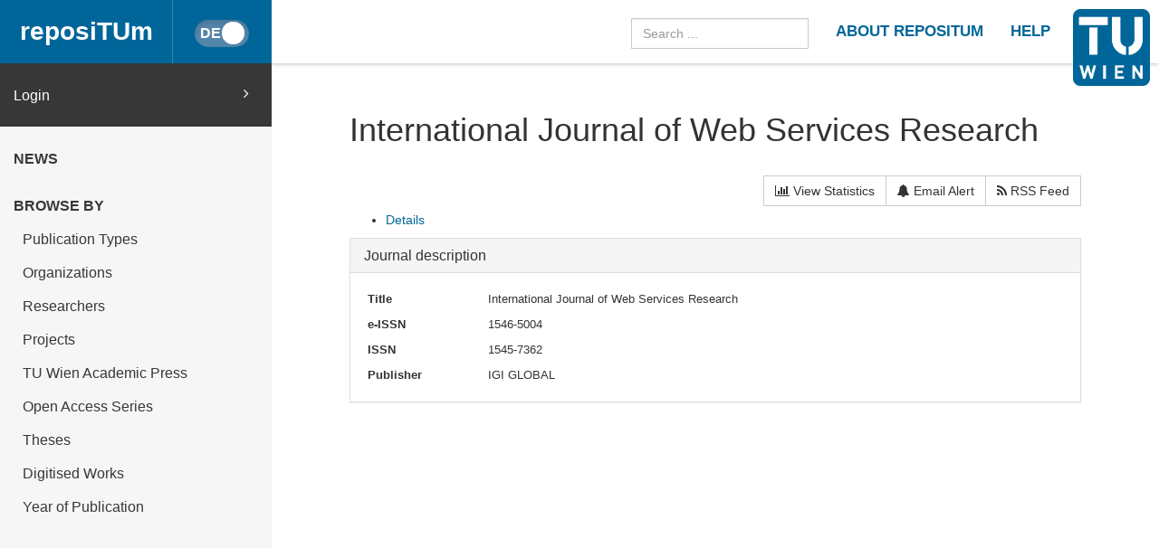

--- FILE ---
content_type: text/html
request_url: https://repositum.tuwien.at/cris/journals/journals05378
body_size: 20019
content:



























<!DOCTYPE html>
<html lang="en">
<head>
    <title>reposiTUm: Journal International Journal of Web Services Research</title>
    <meta http-equiv="Content-Type" content="text/html; charset=UTF-8"/>
    <meta http-equiv="X-UA-Compatible" content="IE=edge"/>
    <meta name="Generator" content="DSpace CRIS-5.10.0-SNAPSHOT"/>
    <meta name="viewport" content="width=device-width, initial-scale=1.0">
    <link rel="resourcesync sitemap" href="https://repositum.tuwien.at/rs/resourcesync.xml" type="application/xml"/>
    <link rel="shortcut icon" href="/favicon.ico" type="image/x-icon"/>

    
    <link rel="stylesheet" href="/static/comp/css/defaultStyles.min.css">

    
        
    
    
        <link rel="search" type="application/opensearchdescription+xml"
              href="/open-search/description.xml" title="reposiTUm"/>
    

    

    

    <script type='text/javascript' src="/static/comp/js/layout-default.min.js"></script>

    <script type='text/javascript'>
        var j = jQuery.noConflict();
        var $ = jQuery.noConflict();
        var JQ = j;
        dspaceContextPath = "";
        jQuery(document).ready(function ($) {
            $('span[data-toggle="tooltip"]').tooltip();
            $('i[data-toggle="tooltip"]').tooltip();
        });
    </script>

    

    
    

    <script type="text/javascript"><!--

				var j = jQuery;

				var activeTab = function(){

					var ajaxurlrelations = ">/cris/journals/viewNested.htm";
					j('.nestedinfo').each(function(){
						var id = j(this).html();
						j.ajax( {
							url : ajaxurlrelations,
							data : {
								"parentID" : 5378,
								"typeNestedID" : id,
								"pageCurrent": j('#nested_'+id+"_pageCurrent").html(),
								"limit": j('#nested_'+id+"_limit").html(),
								"editmode": j('#nested_'+id+"_editmode").html(),
								"totalHit": j('#nested_'+id+"_totalHit").html(),
									"admin": ,
								"externalJSP": j('#nested_'+id+"_externalJSP").html()
							},
							success : function(data) {
								j('#viewnested_'+id).html(data);
								var ajaxFunction = function(page){
									j.ajax( {
										url : ajaxurlrelations,
										data : {
											"parentID" : 5378,
											"typeNestedID" : id,
											"pageCurrent": page,
											"limit": j('#nested_'+id+"_limit").html(),
											"editmode": j('#nested_'+id+"_editmode").html(),
											"totalHit": j('#nested_'+id+"_totalHit").html(),
										"admin": ,
											"externalJSP": j('#nested_'+id+"_externalJSP").html()
										},
										success : function(data) {
											j('#viewnested_'+id).html(data);
											postfunction();
										},
										error : function(data) {
										},
										complete: function(data) {
											j('#' + id).dataTable({
														searching: false,
														info: false,
														paging: false,
														ordering : true
											});
										}
									});
								};
								var postfunction = function(){
									j('#nested_'+id+'_next').click(
											function() {
												ajaxFunction(parseInt(j('#nested_'+id+"_pageCurrent").html())+1);

										});
								j('#nested_'+id+'_prev').click(
										function() {
											ajaxFunction(parseInt(j('#nested_'+id+"_pageCurrent").html())-1);
										});
								j('.nested_'+id+'_nextprev').click(
										function(){
											ajaxFunction(j(this).attr('id').substr(('nested_'+id+'_nextprev_').length));
										});
							};
							postfunction();
						},
						error : function(data) {
						},
						complete: function(data) {

							j('#' + id).dataTable({
								searching: false,
								info: false,
								paging: false,
								ordering : true
							});
						}
					});
				});
			};

			j(document).ready(function(){

				j("#tabs").tabs({
					cache: true,
					active: 0,
					load: function(event, ui){
						activeTab();
					},
					"activate": function( event, ui ) {
						j("li.ui-tabs-active").toggleClass("ui-tabs-active ui-state-active active");
						if(history!=undefined) {
							history.replaceState(null, null, "/cris/journals/journals05378/" + j(ui.newTab[0]).data("tabname")+".html");
						}
					},
					"beforeActivate": function( event, ui ) {
						j("li.active").toggleClass("active");
					},
					"create": function( event, ui ) {
						j("div.ui-tabs").toggleClass("ui-tabs ui-widget ui-widget-content ui-corner-all tabbable");
						j("ul.ui-tabs-nav").toggleClass("ui-tabs-nav ui-helper-reset ui-helper-clearfix ui-widget-header ui-corner-all nav nav-tabs");
						j("li.ui-tabs-active").toggleClass("ui-state-default ui-corner-top ui-tabs-active ui-state-active active");
						j("li.ui-state-default").toggleClass("ui-state-default ui-corner-top");
						j("div.ui-tabs-panel").toggleClass("ui-tabs-panel ui-widget-content ui-corner-bottom tab-content with-padding");
					}
				});

				activeTab();
			});
			-->
			</script>

</head>


<body id="body">

    <header>
        









<input type="hidden" id="currentLanguageInput" value="en"/>


<div id="logo-fixed">
    <a class="navbar-brand" href="https://tuwien.at">
        <img src="/image/TU-logo.png" class="img-responsive" style="max-height:8vh;">
    </a>
</div>


<nav class="navbar  navbar-fixed-top">
    <div class="container-fluid">

        <div class="navbar-header">
            <button type="button" class="navbar-toggle collapsed" data-toggle="collapse" data-target="#navbar"
                    aria-expanded="false" aria-controls="navbar">
                <span class="sr-only">Toggle navigation</span>
                <span class="icon-bar"></span>
                <span class="icon-bar"></span>
                <span class="icon-bar"></span>
            </button>

            <a id="homeLink" class="navbar-brand" href="/">reposiTUm</a>

            






<button id="languageToggle" type="button"
        class="btn btn-sm btn-toggle active"
        data-toggle="button"
        aria-pressed="false" autocomplete="off" onclick="changeLanguage(this)"
        data-toggle="tooltip" title="Switch to German">
    <div class="handle"></div>
</button>


            
        </div>

        <div id="navbar" class="navbar-collapse collapse">
            <ul class="nav navbar-nav navbar-right" id="headerLinkList">
                <li>
                    <form id="searchprocessor" name="searchprocessor"
                          action="/simple-search" method="get">
                        <input type="hidden" name="filtername" value="openaccessfulltext" />
                        <input type="hidden" name="filtertype" value="equals" />
                        <input type="hidden" name="filterquery" value="Open Access"/>
                        <input type="text" class="form-control" id="searchquery"
                               name="query" placeholder="Search ...">
                    </form>
                </li>









                <li>
                    <a class="tuHeaderLink" href="/repositum/information">
                        <u class="">
                            ABOUT REPOSITUM
                        </u>
                    </a>
                </li>
                <li>
                    <a class="tuHeaderLink" href="https://colab.tuwien.ac.at/display/pubrepositum/" target="_blank">
                        <u class="">
                            HELP
                        </u>
                    </a>
                </li>
            </ul>
        </div>
    </div>
</nav>

    </header>

    
    


    <div class="container-fluid" id="content">
    <div class="row" id="firstRow">
        <div class="sidebar">
            
                
                    





<ul class="nav nav-sidebar">
    




    
    
        <div id="loginElement" class="row">
            <a id="loginAnchor" class="col-md-12" href="/mydspace">
                Login
                <span class="fa fa-angle-right pull-right"></span>
            </a>
        </div>
    







    




















<li class="menuHeading  text-uppercase">
    <a href="/news" class="menuHeading">
        News
    </a>
</li>


<li class="menuHeading text-uppercase">
    <a class="menuHeading">
        Browse by
    </a>
</li>


    <li class="">
        <a class="subMenuEntryLink" href="/repositum/community-list">
            Publication Types
        </a>
    </li>



<li class="">
    <a class="subMenuEntryLink" href="/faculties">
        Organizations
    </a>

</li>


<li class="">
    <a class="subMenuEntryLink" href="/browse?type=rpname">
        Researchers</a>
</li>


<li class="">
    <a class="subMenuEntryLink" href="/browse?type=pjtitle">
        Projects</a>
</li>


<li class="">
    <a class="subMenuEntryLink" href="/academicpress">
        TU Wien Academic Press
    </a>
</li>



<li  class="">
    <a class="subMenuEntryLink" href="/oaseries">
        Open Access Series
    </a>
</li>


<li  class="">
    <a class="subMenuEntryLink"
       href="/simple-search?location=theses&filtername=openaccessfulltext&filtertype=equals&filterquery=Open+Access&rpp=25&sort_by=bi_sort_2_sort&order=DESC">
        Theses
    </a>
</li>


<li class="">
    <a class="subMenuEntryLink"
       href="/simple-search?location=digitised-works&filtername=openaccessfulltext&filtertype=equals&filterquery=Open+Access&rpp=50&sort_by=bi_sort_2_sort&order=DESC">
        Digitised Works
    </a>
</li>



<li  class="">
    <a class="subMenuEntryLink" href="/browse?type=dateissued&rpp=25&sort_by=2&order=DESC">
        Year of Publication</a>
</li>


    
</ul>



                
                
            
        </div>

        <div class="col-sm-12" id="main">
            <div class="" id="contentContainer">
                <div class="row">
                    



















	
	
	
		
			
				
			
		
		
		

		

		
		
		

		

		<div id="content">
			<div class="row">
				<div class="col-lg-12">
					<div class="form-inline">
						 <div class="form-group">
							 <h1>International Journal of Web Services Research</h1>
							 
						</div>
						<div class="form-group pull-right" style="margin-top:1.5em;">
							<div class="btn-group">
								<a class="btn btn-default" href="/cris/stats/do.html?id=748d2bbc-9d24-4b56-aed0-78b7b6a81b73">
									<i class="fa fa-bar-chart-o"></i>
									View Statistics
								</a>
								
									
										<a class="btn btn-default" href="/cris/tools/subscription/subscribe?uuid=748d2bbc-9d24-4b56-aed0-78b7b6a81b73">
											<i class="fa fa-bell"></i>
											Email Alert
										</a>
									
									
								
								<a class="btn btn-default" href="/open-search?query=dc.relation.ispartof_authority:journals05378&amp;format=rss">
									<i class="fa fa-rss"></i>
									RSS Feed
								</a>
							</div>
							
						</div>
				   </div>
				</div>
			</div>
			

			
			<div id="researcher">
				















	



	
	
	<div id="tabs">
		<ul>
					
						

						
							
								
							
							
						

						<li data-tabname="journalsdetails" class="researcher-menu-item" id="bar-tab-11">
						
							
								<a href="#tab-11">
									
								Details
								
								</a>
								
							
							
						</li>

					
		</ul>
	


	
	
	




















<div id="tab-11">
	<div class="row">
		
			
			

			
			
			
				
				
				
				
					<div class="panel-group col-md-12" id="journalsdetails">
						<div class="panel panel-default">
							<div class="panel-heading">
								<h4 class="panel-title">
									<a data-toggle="collapse" data-parent="#journalsdetails" href="#collapseOnejournalsdetails">
										Journal description
									</a>
								</h4>
							</div>
							<div id="collapseOnejournalsdetails" class="panel-collapse collapse in">
								<div class="panel-body">
									
									
										
										
										
										
										
											
											
												


























		

		

		


	








































		


















											
										
										
									
										
										
										
										
										
											
											
												


























		


	
		

		






	




































				
				
					
				
		













<div class="dynaField" >



	


	


<span class="dynaLabel" style="width:10em;"><span lang="en">Title</span> <span lang="de">Titel</span></span>


<div id="journalsnameDiv" class="dynaFieldValue">






	
	
	
		
		
		
			
			
			
			
			
			
				
			
			
			
				
			
			
			
			
			
				<span style="min-width: 80em;">International Journal of Web Services Research</span>
			
						
			
		
		
		
		
	
		
	
	
	
	
		
	
	
	
	

</div>
</div>

	<div class="dynaClear">&nbsp;</div>





											
										
										
									
										
										
										
										
										
											
											
												


























		

		


	
		






	




































		


















											
										
										
									
										
										
										
										
										
											
											
												


























		

		

		






	




































				
				
					
				
		













<div class="dynaField" >



	


	


<span class="dynaLabel" style="width:10em;">e-ISSN</span>


<div id="journalseissnDiv" class="dynaFieldValue">






	
	
	
		
		
		
			
			
			
			
			
			
				
			
			
			
				
			
			
			
			
			
				<span style="min-width: 30em;">1546-5004</span>
			
						
			
		
		
		
		
	
		
	
	
	
	
		
	
	
	
	

</div>
</div>

	<div class="dynaClear">&nbsp;</div>





											
										
										
									
										
										
										
										
										
											
											
												


























		

		

		






	




































				
				
					
				
		













<div class="dynaField" >



	


	


<span class="dynaLabel" style="width:10em;">ISSN</span>


<div id="journalsissnDiv" class="dynaFieldValue">






	
	
	
		
		
		
			
			
			
			
			
			
				
			
			
			
				
			
			
			
			
			
				<span style="min-width: 30em;">1545-7362</span>
			
						
			
		
		
		
		
	
		
	
	
	
	
		
	
	
	
	

</div>
</div>

	<div class="dynaClear">&nbsp;</div>





											
										
										
									
										
										
										
										
										
											
											
												


























		

		

		
































	










		


















											
										
										
									
										
										
										
										
										
											
											
												


























		

		

		
































	










				
				
		


















											
										
										
									
										
										
										
										
										
											
											
												


























		

		

		






	




































				
				
					
				
		













<div class="dynaField" >



	


	


<span class="dynaLabel" style="width:10em;"><span lang="en">Publisher</span> <span lang="de">Herausgeber</span></span>


<div id="journalspublisherDiv" class="dynaFieldValue">






	
	
	
		
		
		
			
			
			
			
			
			
				
			
			
			
				
			
			
			
			
			
				<span style="min-width: 50em;">IGI GLOBAL</span>
			
						
			
		
		
		
		
	
		
	
	
	
	
		
	
	
	
	

</div>
</div>

	<div class="dynaClear">&nbsp;</div>





											
										
										
									
										
										
										
										
										
											
											
												


























		

		

		






	




































				
				
		


















											
										
										
									
										
										
										
										
										
											
											
												


























		

		

		
































	










				
				
		


















											
										
										
									
										
										
										
										
										
											
											
												


























		

		

		
































	










				
				
		


















											
										
										
									
										
										
										
										
										
											
											
												


























		

		

		








	


































		


















											
										
										
									
								</div>
							</div>
						</div>
					</div>
				
				
			
		
			
			

			
			
			
		
	</div>
</div>

	
	


</div>
<div class="clearfix">&nbsp;</div>
			</div>
		</div>
		



                                  </div>
                              </div>
                        </div>
                    </div>
                </div>
          <footer id="footer" >




<script type="text/javascript"> <!--
function UnCryptMailto( s )
{
    var n = 0;
    var r = "";
    for( var i = 0; i < s.length; i++)
    {
        n = s.charCodeAt( i );
        if( n >= 8364 )
        {
            n = 128;
        }
        r += String.fromCharCode( n - 1 );
    }
    return r;
}

function linkTo_UnCryptMailto( s )
{
    location.href=UnCryptMailto( s );
}
// --> </script>

<div class="navbar navbar-default" id="footerContent">
    <div id="footerContainer">
        <p class="navbar-text pull-left">© 2022 TU Wien
            <a href="#"></a>
        </p>

        <p class="navbar-text pull-right">
            
                
                
                    <a class="footerLink" href="https://www.tuwien.at/index.php?eID=dms&s=4&path=Documents/Data%20Protection%20Declaration%20Other/Data%20Protection%20Declaration%20Websites.pdf">
                        Data Protection Declaration
                    </a>
                
            
        </p>

        <p class="navbar-text pull-right">
            <a class="footerLink" href="javascript:linkTo_UnCryptMailto('nbjmup;jotjefAujtt/uvxjfo/bd/bu');">Support</a>
        </p>

        <p class="navbar-text pull-right">
            <a class="footerLink" href="/repositum/policies">Policies</a>
        </p>

        <p class="navbar-text pull-right">
            
                
                
                    <a class="footerLink" href="https://www.tuwien.at/en/tu-wien/contact/legal-notice/">
                        Legal Notice
                    </a>
                
            

        </p>

        <p class="navbar-text pull-right">
            
            
            
        </p>
    </div>
</div>



</footer>
    </body>
</html>

	

